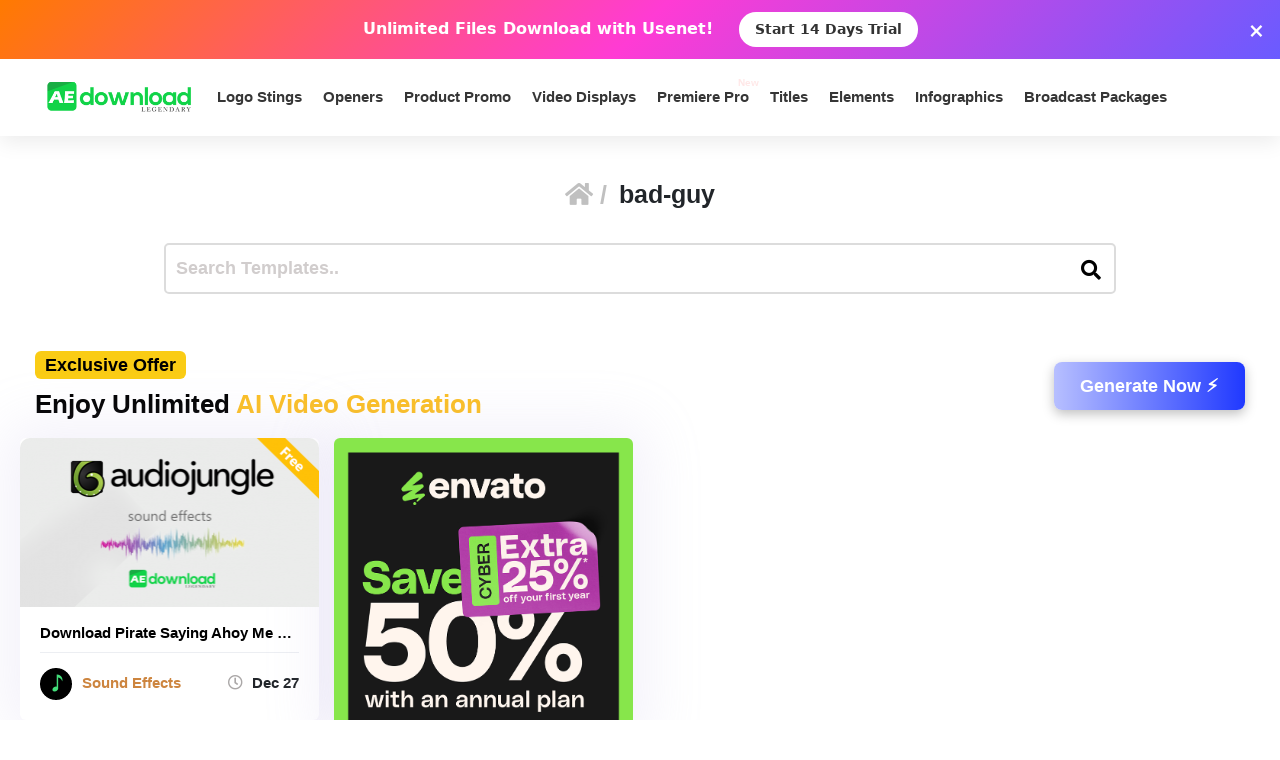

--- FILE ---
content_type: text/html; charset=utf-8
request_url: https://www.google.com/recaptcha/api2/aframe
body_size: 264
content:
<!DOCTYPE HTML><html><head><meta http-equiv="content-type" content="text/html; charset=UTF-8"></head><body><script nonce="C9cbbGuwiioNoPgXlcmfJw">/** Anti-fraud and anti-abuse applications only. See google.com/recaptcha */ try{var clients={'sodar':'https://pagead2.googlesyndication.com/pagead/sodar?'};window.addEventListener("message",function(a){try{if(a.source===window.parent){var b=JSON.parse(a.data);var c=clients[b['id']];if(c){var d=document.createElement('img');d.src=c+b['params']+'&rc='+(localStorage.getItem("rc::a")?sessionStorage.getItem("rc::b"):"");window.document.body.appendChild(d);sessionStorage.setItem("rc::e",parseInt(sessionStorage.getItem("rc::e")||0)+1);localStorage.setItem("rc::h",'1768753296203');}}}catch(b){}});window.parent.postMessage("_grecaptcha_ready", "*");}catch(b){}</script></body></html>